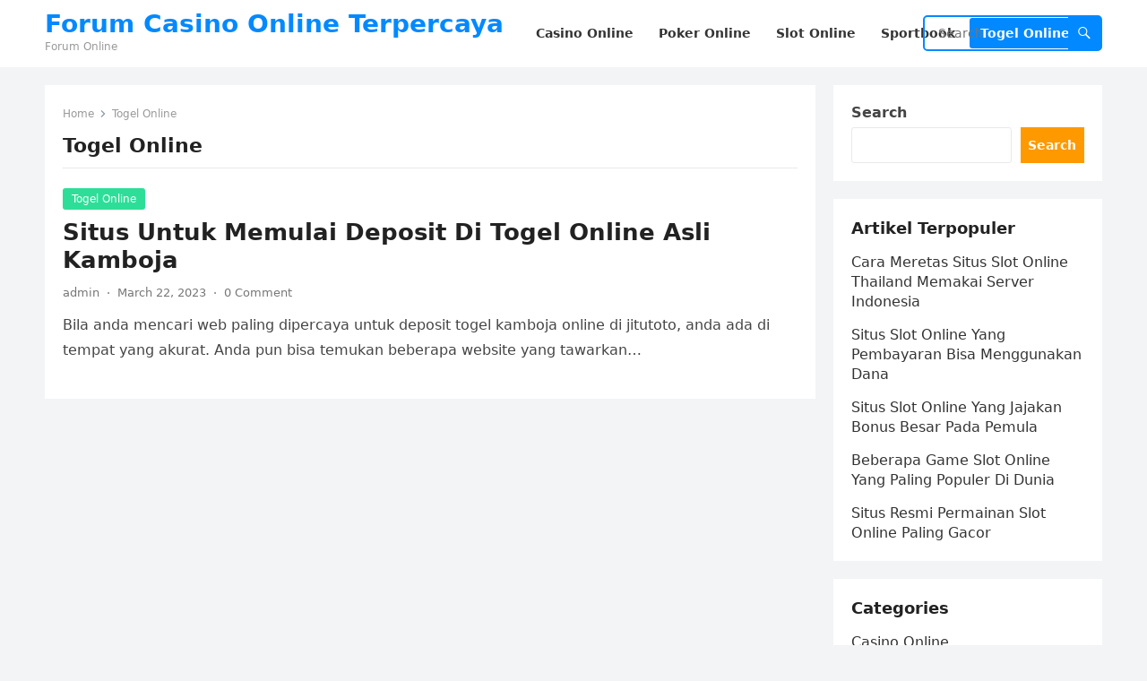

--- FILE ---
content_type: text/html; charset=UTF-8
request_url: https://droplega.com/category/togel-online/
body_size: 9830
content:
<!DOCTYPE html>
<html lang="en">
<head>
<meta charset="UTF-8">
<meta name="viewport" content="width=device-width, initial-scale=1">
<meta http-equiv="X-UA-Compatible" content="IE=edge">
<meta name="HandheldFriendly" content="true">
<link rel="profile" href="https://gmpg.org/xfn/11">
<meta name='robots' content='index, follow, max-image-preview:large, max-snippet:-1, max-video-preview:-1' />

	<!-- This site is optimized with the Yoast SEO plugin v26.8 - https://yoast.com/product/yoast-seo-wordpress/ -->
	<title>Togel Online</title>
	<meta name="description" content="Togel online merupakan permainan judi paling tua yang ada di Indonesia mainkan segala jenis permainan togel di situs-situs ini." />
	<link rel="canonical" href="https://droplega.com/category/togel-online/" />
	<meta property="og:locale" content="en_US" />
	<meta property="og:type" content="article" />
	<meta property="og:title" content="Togel Online" />
	<meta property="og:description" content="Togel online merupakan permainan judi paling tua yang ada di Indonesia mainkan segala jenis permainan togel di situs-situs ini." />
	<meta property="og:url" content="https://droplega.com/category/togel-online/" />
	<meta property="og:site_name" content="Forum Casino Online Terpercaya" />
	<meta name="twitter:card" content="summary_large_image" />
	<script type="application/ld+json" class="yoast-schema-graph">{"@context":"https://schema.org","@graph":[{"@type":"CollectionPage","@id":"https://droplega.com/category/togel-online/","url":"https://droplega.com/category/togel-online/","name":"Togel Online","isPartOf":{"@id":"https://droplega.com/#website"},"description":"Togel online merupakan permainan judi paling tua yang ada di Indonesia mainkan segala jenis permainan togel di situs-situs ini.","breadcrumb":{"@id":"https://droplega.com/category/togel-online/#breadcrumb"},"inLanguage":"en"},{"@type":"BreadcrumbList","@id":"https://droplega.com/category/togel-online/#breadcrumb","itemListElement":[{"@type":"ListItem","position":1,"name":"Home","item":"https://droplega.com/"},{"@type":"ListItem","position":2,"name":"Togel Online"}]},{"@type":"WebSite","@id":"https://droplega.com/#website","url":"https://droplega.com/","name":"Forum Casino Online Terpercaya","description":"Forum Online","potentialAction":[{"@type":"SearchAction","target":{"@type":"EntryPoint","urlTemplate":"https://droplega.com/?s={search_term_string}"},"query-input":{"@type":"PropertyValueSpecification","valueRequired":true,"valueName":"search_term_string"}}],"inLanguage":"en"}]}</script>
	<!-- / Yoast SEO plugin. -->


<link rel='dns-prefetch' href='//www.googletagmanager.com' />
<link rel="alternate" type="application/rss+xml" title="Forum Casino Online Terpercaya &raquo; Feed" href="https://droplega.com/feed/" />
<link rel="alternate" type="application/rss+xml" title="Forum Casino Online Terpercaya &raquo; Comments Feed" href="https://droplega.com/comments/feed/" />
<link rel="alternate" type="application/rss+xml" title="Forum Casino Online Terpercaya &raquo; Togel Online Category Feed" href="https://droplega.com/category/togel-online/feed/" />
<script type="text/javascript">
/* <![CDATA[ */
window._wpemojiSettings = {"baseUrl":"https:\/\/s.w.org\/images\/core\/emoji\/15.0.3\/72x72\/","ext":".png","svgUrl":"https:\/\/s.w.org\/images\/core\/emoji\/15.0.3\/svg\/","svgExt":".svg","source":{"concatemoji":"https:\/\/droplega.com\/wp-includes\/js\/wp-emoji-release.min.js?ver=6.5.7"}};
/*! This file is auto-generated */
!function(i,n){var o,s,e;function c(e){try{var t={supportTests:e,timestamp:(new Date).valueOf()};sessionStorage.setItem(o,JSON.stringify(t))}catch(e){}}function p(e,t,n){e.clearRect(0,0,e.canvas.width,e.canvas.height),e.fillText(t,0,0);var t=new Uint32Array(e.getImageData(0,0,e.canvas.width,e.canvas.height).data),r=(e.clearRect(0,0,e.canvas.width,e.canvas.height),e.fillText(n,0,0),new Uint32Array(e.getImageData(0,0,e.canvas.width,e.canvas.height).data));return t.every(function(e,t){return e===r[t]})}function u(e,t,n){switch(t){case"flag":return n(e,"\ud83c\udff3\ufe0f\u200d\u26a7\ufe0f","\ud83c\udff3\ufe0f\u200b\u26a7\ufe0f")?!1:!n(e,"\ud83c\uddfa\ud83c\uddf3","\ud83c\uddfa\u200b\ud83c\uddf3")&&!n(e,"\ud83c\udff4\udb40\udc67\udb40\udc62\udb40\udc65\udb40\udc6e\udb40\udc67\udb40\udc7f","\ud83c\udff4\u200b\udb40\udc67\u200b\udb40\udc62\u200b\udb40\udc65\u200b\udb40\udc6e\u200b\udb40\udc67\u200b\udb40\udc7f");case"emoji":return!n(e,"\ud83d\udc26\u200d\u2b1b","\ud83d\udc26\u200b\u2b1b")}return!1}function f(e,t,n){var r="undefined"!=typeof WorkerGlobalScope&&self instanceof WorkerGlobalScope?new OffscreenCanvas(300,150):i.createElement("canvas"),a=r.getContext("2d",{willReadFrequently:!0}),o=(a.textBaseline="top",a.font="600 32px Arial",{});return e.forEach(function(e){o[e]=t(a,e,n)}),o}function t(e){var t=i.createElement("script");t.src=e,t.defer=!0,i.head.appendChild(t)}"undefined"!=typeof Promise&&(o="wpEmojiSettingsSupports",s=["flag","emoji"],n.supports={everything:!0,everythingExceptFlag:!0},e=new Promise(function(e){i.addEventListener("DOMContentLoaded",e,{once:!0})}),new Promise(function(t){var n=function(){try{var e=JSON.parse(sessionStorage.getItem(o));if("object"==typeof e&&"number"==typeof e.timestamp&&(new Date).valueOf()<e.timestamp+604800&&"object"==typeof e.supportTests)return e.supportTests}catch(e){}return null}();if(!n){if("undefined"!=typeof Worker&&"undefined"!=typeof OffscreenCanvas&&"undefined"!=typeof URL&&URL.createObjectURL&&"undefined"!=typeof Blob)try{var e="postMessage("+f.toString()+"("+[JSON.stringify(s),u.toString(),p.toString()].join(",")+"));",r=new Blob([e],{type:"text/javascript"}),a=new Worker(URL.createObjectURL(r),{name:"wpTestEmojiSupports"});return void(a.onmessage=function(e){c(n=e.data),a.terminate(),t(n)})}catch(e){}c(n=f(s,u,p))}t(n)}).then(function(e){for(var t in e)n.supports[t]=e[t],n.supports.everything=n.supports.everything&&n.supports[t],"flag"!==t&&(n.supports.everythingExceptFlag=n.supports.everythingExceptFlag&&n.supports[t]);n.supports.everythingExceptFlag=n.supports.everythingExceptFlag&&!n.supports.flag,n.DOMReady=!1,n.readyCallback=function(){n.DOMReady=!0}}).then(function(){return e}).then(function(){var e;n.supports.everything||(n.readyCallback(),(e=n.source||{}).concatemoji?t(e.concatemoji):e.wpemoji&&e.twemoji&&(t(e.twemoji),t(e.wpemoji)))}))}((window,document),window._wpemojiSettings);
/* ]]> */
</script>
<style id='wp-emoji-styles-inline-css' type='text/css'>

	img.wp-smiley, img.emoji {
		display: inline !important;
		border: none !important;
		box-shadow: none !important;
		height: 1em !important;
		width: 1em !important;
		margin: 0 0.07em !important;
		vertical-align: -0.1em !important;
		background: none !important;
		padding: 0 !important;
	}
</style>
<link rel='stylesheet' id='wp-block-library-css' href='https://droplega.com/wp-includes/css/dist/block-library/style.min.css?ver=6.5.7' type='text/css' media='all' />
<style id='wp-block-library-theme-inline-css' type='text/css'>
.wp-block-audio figcaption{color:#555;font-size:13px;text-align:center}.is-dark-theme .wp-block-audio figcaption{color:#ffffffa6}.wp-block-audio{margin:0 0 1em}.wp-block-code{border:1px solid #ccc;border-radius:4px;font-family:Menlo,Consolas,monaco,monospace;padding:.8em 1em}.wp-block-embed figcaption{color:#555;font-size:13px;text-align:center}.is-dark-theme .wp-block-embed figcaption{color:#ffffffa6}.wp-block-embed{margin:0 0 1em}.blocks-gallery-caption{color:#555;font-size:13px;text-align:center}.is-dark-theme .blocks-gallery-caption{color:#ffffffa6}.wp-block-image figcaption{color:#555;font-size:13px;text-align:center}.is-dark-theme .wp-block-image figcaption{color:#ffffffa6}.wp-block-image{margin:0 0 1em}.wp-block-pullquote{border-bottom:4px solid;border-top:4px solid;color:currentColor;margin-bottom:1.75em}.wp-block-pullquote cite,.wp-block-pullquote footer,.wp-block-pullquote__citation{color:currentColor;font-size:.8125em;font-style:normal;text-transform:uppercase}.wp-block-quote{border-left:.25em solid;margin:0 0 1.75em;padding-left:1em}.wp-block-quote cite,.wp-block-quote footer{color:currentColor;font-size:.8125em;font-style:normal;position:relative}.wp-block-quote.has-text-align-right{border-left:none;border-right:.25em solid;padding-left:0;padding-right:1em}.wp-block-quote.has-text-align-center{border:none;padding-left:0}.wp-block-quote.is-large,.wp-block-quote.is-style-large,.wp-block-quote.is-style-plain{border:none}.wp-block-search .wp-block-search__label{font-weight:700}.wp-block-search__button{border:1px solid #ccc;padding:.375em .625em}:where(.wp-block-group.has-background){padding:1.25em 2.375em}.wp-block-separator.has-css-opacity{opacity:.4}.wp-block-separator{border:none;border-bottom:2px solid;margin-left:auto;margin-right:auto}.wp-block-separator.has-alpha-channel-opacity{opacity:1}.wp-block-separator:not(.is-style-wide):not(.is-style-dots){width:100px}.wp-block-separator.has-background:not(.is-style-dots){border-bottom:none;height:1px}.wp-block-separator.has-background:not(.is-style-wide):not(.is-style-dots){height:2px}.wp-block-table{margin:0 0 1em}.wp-block-table td,.wp-block-table th{word-break:normal}.wp-block-table figcaption{color:#555;font-size:13px;text-align:center}.is-dark-theme .wp-block-table figcaption{color:#ffffffa6}.wp-block-video figcaption{color:#555;font-size:13px;text-align:center}.is-dark-theme .wp-block-video figcaption{color:#ffffffa6}.wp-block-video{margin:0 0 1em}.wp-block-template-part.has-background{margin-bottom:0;margin-top:0;padding:1.25em 2.375em}
</style>
<style id='classic-theme-styles-inline-css' type='text/css'>
/*! This file is auto-generated */
.wp-block-button__link{color:#fff;background-color:#32373c;border-radius:9999px;box-shadow:none;text-decoration:none;padding:calc(.667em + 2px) calc(1.333em + 2px);font-size:1.125em}.wp-block-file__button{background:#32373c;color:#fff;text-decoration:none}
</style>
<style id='global-styles-inline-css' type='text/css'>
body{--wp--preset--color--black: #000000;--wp--preset--color--cyan-bluish-gray: #abb8c3;--wp--preset--color--white: #ffffff;--wp--preset--color--pale-pink: #f78da7;--wp--preset--color--vivid-red: #cf2e2e;--wp--preset--color--luminous-vivid-orange: #ff6900;--wp--preset--color--luminous-vivid-amber: #fcb900;--wp--preset--color--light-green-cyan: #7bdcb5;--wp--preset--color--vivid-green-cyan: #00d084;--wp--preset--color--pale-cyan-blue: #8ed1fc;--wp--preset--color--vivid-cyan-blue: #0693e3;--wp--preset--color--vivid-purple: #9b51e0;--wp--preset--gradient--vivid-cyan-blue-to-vivid-purple: linear-gradient(135deg,rgba(6,147,227,1) 0%,rgb(155,81,224) 100%);--wp--preset--gradient--light-green-cyan-to-vivid-green-cyan: linear-gradient(135deg,rgb(122,220,180) 0%,rgb(0,208,130) 100%);--wp--preset--gradient--luminous-vivid-amber-to-luminous-vivid-orange: linear-gradient(135deg,rgba(252,185,0,1) 0%,rgba(255,105,0,1) 100%);--wp--preset--gradient--luminous-vivid-orange-to-vivid-red: linear-gradient(135deg,rgba(255,105,0,1) 0%,rgb(207,46,46) 100%);--wp--preset--gradient--very-light-gray-to-cyan-bluish-gray: linear-gradient(135deg,rgb(238,238,238) 0%,rgb(169,184,195) 100%);--wp--preset--gradient--cool-to-warm-spectrum: linear-gradient(135deg,rgb(74,234,220) 0%,rgb(151,120,209) 20%,rgb(207,42,186) 40%,rgb(238,44,130) 60%,rgb(251,105,98) 80%,rgb(254,248,76) 100%);--wp--preset--gradient--blush-light-purple: linear-gradient(135deg,rgb(255,206,236) 0%,rgb(152,150,240) 100%);--wp--preset--gradient--blush-bordeaux: linear-gradient(135deg,rgb(254,205,165) 0%,rgb(254,45,45) 50%,rgb(107,0,62) 100%);--wp--preset--gradient--luminous-dusk: linear-gradient(135deg,rgb(255,203,112) 0%,rgb(199,81,192) 50%,rgb(65,88,208) 100%);--wp--preset--gradient--pale-ocean: linear-gradient(135deg,rgb(255,245,203) 0%,rgb(182,227,212) 50%,rgb(51,167,181) 100%);--wp--preset--gradient--electric-grass: linear-gradient(135deg,rgb(202,248,128) 0%,rgb(113,206,126) 100%);--wp--preset--gradient--midnight: linear-gradient(135deg,rgb(2,3,129) 0%,rgb(40,116,252) 100%);--wp--preset--font-size--small: 13px;--wp--preset--font-size--medium: 20px;--wp--preset--font-size--large: 36px;--wp--preset--font-size--x-large: 42px;--wp--preset--spacing--20: 0.44rem;--wp--preset--spacing--30: 0.67rem;--wp--preset--spacing--40: 1rem;--wp--preset--spacing--50: 1.5rem;--wp--preset--spacing--60: 2.25rem;--wp--preset--spacing--70: 3.38rem;--wp--preset--spacing--80: 5.06rem;--wp--preset--shadow--natural: 6px 6px 9px rgba(0, 0, 0, 0.2);--wp--preset--shadow--deep: 12px 12px 50px rgba(0, 0, 0, 0.4);--wp--preset--shadow--sharp: 6px 6px 0px rgba(0, 0, 0, 0.2);--wp--preset--shadow--outlined: 6px 6px 0px -3px rgba(255, 255, 255, 1), 6px 6px rgba(0, 0, 0, 1);--wp--preset--shadow--crisp: 6px 6px 0px rgba(0, 0, 0, 1);}:where(.is-layout-flex){gap: 0.5em;}:where(.is-layout-grid){gap: 0.5em;}body .is-layout-flex{display: flex;}body .is-layout-flex{flex-wrap: wrap;align-items: center;}body .is-layout-flex > *{margin: 0;}body .is-layout-grid{display: grid;}body .is-layout-grid > *{margin: 0;}:where(.wp-block-columns.is-layout-flex){gap: 2em;}:where(.wp-block-columns.is-layout-grid){gap: 2em;}:where(.wp-block-post-template.is-layout-flex){gap: 1.25em;}:where(.wp-block-post-template.is-layout-grid){gap: 1.25em;}.has-black-color{color: var(--wp--preset--color--black) !important;}.has-cyan-bluish-gray-color{color: var(--wp--preset--color--cyan-bluish-gray) !important;}.has-white-color{color: var(--wp--preset--color--white) !important;}.has-pale-pink-color{color: var(--wp--preset--color--pale-pink) !important;}.has-vivid-red-color{color: var(--wp--preset--color--vivid-red) !important;}.has-luminous-vivid-orange-color{color: var(--wp--preset--color--luminous-vivid-orange) !important;}.has-luminous-vivid-amber-color{color: var(--wp--preset--color--luminous-vivid-amber) !important;}.has-light-green-cyan-color{color: var(--wp--preset--color--light-green-cyan) !important;}.has-vivid-green-cyan-color{color: var(--wp--preset--color--vivid-green-cyan) !important;}.has-pale-cyan-blue-color{color: var(--wp--preset--color--pale-cyan-blue) !important;}.has-vivid-cyan-blue-color{color: var(--wp--preset--color--vivid-cyan-blue) !important;}.has-vivid-purple-color{color: var(--wp--preset--color--vivid-purple) !important;}.has-black-background-color{background-color: var(--wp--preset--color--black) !important;}.has-cyan-bluish-gray-background-color{background-color: var(--wp--preset--color--cyan-bluish-gray) !important;}.has-white-background-color{background-color: var(--wp--preset--color--white) !important;}.has-pale-pink-background-color{background-color: var(--wp--preset--color--pale-pink) !important;}.has-vivid-red-background-color{background-color: var(--wp--preset--color--vivid-red) !important;}.has-luminous-vivid-orange-background-color{background-color: var(--wp--preset--color--luminous-vivid-orange) !important;}.has-luminous-vivid-amber-background-color{background-color: var(--wp--preset--color--luminous-vivid-amber) !important;}.has-light-green-cyan-background-color{background-color: var(--wp--preset--color--light-green-cyan) !important;}.has-vivid-green-cyan-background-color{background-color: var(--wp--preset--color--vivid-green-cyan) !important;}.has-pale-cyan-blue-background-color{background-color: var(--wp--preset--color--pale-cyan-blue) !important;}.has-vivid-cyan-blue-background-color{background-color: var(--wp--preset--color--vivid-cyan-blue) !important;}.has-vivid-purple-background-color{background-color: var(--wp--preset--color--vivid-purple) !important;}.has-black-border-color{border-color: var(--wp--preset--color--black) !important;}.has-cyan-bluish-gray-border-color{border-color: var(--wp--preset--color--cyan-bluish-gray) !important;}.has-white-border-color{border-color: var(--wp--preset--color--white) !important;}.has-pale-pink-border-color{border-color: var(--wp--preset--color--pale-pink) !important;}.has-vivid-red-border-color{border-color: var(--wp--preset--color--vivid-red) !important;}.has-luminous-vivid-orange-border-color{border-color: var(--wp--preset--color--luminous-vivid-orange) !important;}.has-luminous-vivid-amber-border-color{border-color: var(--wp--preset--color--luminous-vivid-amber) !important;}.has-light-green-cyan-border-color{border-color: var(--wp--preset--color--light-green-cyan) !important;}.has-vivid-green-cyan-border-color{border-color: var(--wp--preset--color--vivid-green-cyan) !important;}.has-pale-cyan-blue-border-color{border-color: var(--wp--preset--color--pale-cyan-blue) !important;}.has-vivid-cyan-blue-border-color{border-color: var(--wp--preset--color--vivid-cyan-blue) !important;}.has-vivid-purple-border-color{border-color: var(--wp--preset--color--vivid-purple) !important;}.has-vivid-cyan-blue-to-vivid-purple-gradient-background{background: var(--wp--preset--gradient--vivid-cyan-blue-to-vivid-purple) !important;}.has-light-green-cyan-to-vivid-green-cyan-gradient-background{background: var(--wp--preset--gradient--light-green-cyan-to-vivid-green-cyan) !important;}.has-luminous-vivid-amber-to-luminous-vivid-orange-gradient-background{background: var(--wp--preset--gradient--luminous-vivid-amber-to-luminous-vivid-orange) !important;}.has-luminous-vivid-orange-to-vivid-red-gradient-background{background: var(--wp--preset--gradient--luminous-vivid-orange-to-vivid-red) !important;}.has-very-light-gray-to-cyan-bluish-gray-gradient-background{background: var(--wp--preset--gradient--very-light-gray-to-cyan-bluish-gray) !important;}.has-cool-to-warm-spectrum-gradient-background{background: var(--wp--preset--gradient--cool-to-warm-spectrum) !important;}.has-blush-light-purple-gradient-background{background: var(--wp--preset--gradient--blush-light-purple) !important;}.has-blush-bordeaux-gradient-background{background: var(--wp--preset--gradient--blush-bordeaux) !important;}.has-luminous-dusk-gradient-background{background: var(--wp--preset--gradient--luminous-dusk) !important;}.has-pale-ocean-gradient-background{background: var(--wp--preset--gradient--pale-ocean) !important;}.has-electric-grass-gradient-background{background: var(--wp--preset--gradient--electric-grass) !important;}.has-midnight-gradient-background{background: var(--wp--preset--gradient--midnight) !important;}.has-small-font-size{font-size: var(--wp--preset--font-size--small) !important;}.has-medium-font-size{font-size: var(--wp--preset--font-size--medium) !important;}.has-large-font-size{font-size: var(--wp--preset--font-size--large) !important;}.has-x-large-font-size{font-size: var(--wp--preset--font-size--x-large) !important;}
.wp-block-navigation a:where(:not(.wp-element-button)){color: inherit;}
:where(.wp-block-post-template.is-layout-flex){gap: 1.25em;}:where(.wp-block-post-template.is-layout-grid){gap: 1.25em;}
:where(.wp-block-columns.is-layout-flex){gap: 2em;}:where(.wp-block-columns.is-layout-grid){gap: 2em;}
.wp-block-pullquote{font-size: 1.5em;line-height: 1.6;}
</style>
<link rel='stylesheet' id='blogsite-fontawesome-style-css' href='https://droplega.com/wp-content/themes/blogsite/assets/css/font-awesome.css?ver=6.5.7' type='text/css' media='all' />
<link rel='stylesheet' id='blogsite-genericons-style-css' href='https://droplega.com/wp-content/themes/blogsite/genericons/genericons.css?ver=6.5.7' type='text/css' media='all' />
<link rel='stylesheet' id='blogsite-style-css' href='https://droplega.com/wp-content/themes/blogsite/style.css?ver=20230701' type='text/css' media='all' />
<link rel='stylesheet' id='blogsite-responsive-style-css' href='https://droplega.com/wp-content/themes/blogsite/responsive.css?ver=20230701' type='text/css' media='all' />
<script type="text/javascript" src="https://droplega.com/wp-includes/js/jquery/jquery.min.js?ver=3.7.1" id="jquery-core-js"></script>
<script type="text/javascript" src="https://droplega.com/wp-includes/js/jquery/jquery-migrate.min.js?ver=3.4.1" id="jquery-migrate-js"></script>
<link rel="https://api.w.org/" href="https://droplega.com/wp-json/" /><link rel="alternate" type="application/json" href="https://droplega.com/wp-json/wp/v2/categories/5" /><link rel="EditURI" type="application/rsd+xml" title="RSD" href="https://droplega.com/xmlrpc.php?rsd" />
<meta name="generator" content="WordPress 6.5.7" />
<meta name="generator" content="Site Kit by Google 1.170.0" /><meta name="generator" content="Powered by WPBakery Page Builder - drag and drop page builder for WordPress."/>
<link rel="icon" href="https://droplega.com/wp-content/uploads/2023/03/google_icon.png" sizes="32x32" />
<link rel="icon" href="https://droplega.com/wp-content/uploads/2023/03/google_icon.png" sizes="192x192" />
<link rel="apple-touch-icon" href="https://droplega.com/wp-content/uploads/2023/03/google_icon.png" />
<meta name="msapplication-TileImage" content="https://droplega.com/wp-content/uploads/2023/03/google_icon.png" />
<link rel="alternate" type="application/rss+xml" title="RSS" href="https://droplega.com/rsslatest.xml" /><noscript><style> .wpb_animate_when_almost_visible { opacity: 1; }</style></noscript></head>

<body class="archive category category-togel-online category-5 wp-embed-responsive hfeed wpb-js-composer js-comp-ver-6.8.0 vc_responsive">


<div id="page" class="site">

	<a class="skip-link screen-reader-text" href="#content">Skip to content</a>

	<header id="masthead" class="site-header clear">

		
		<div class="container">

			<div class="site-branding">

				
				
					<div class="site-title-desc">

						<div class="site-title ">
							<h1><a href="https://droplega.com">Forum Casino Online Terpercaya</a></h1>
						</div><!-- .site-title -->	

						<div class="site-description">
							Forum Online						</div><!-- .site-desc -->

					</div><!-- .site-title-desc -->

				
			</div><!-- .site-branding -->		

			<nav id="primary-nav" class="primary-navigation">

				<div class="menu-menu-container"><ul id="primary-menu" class="sf-menu"><li id="menu-item-9" class="menu-item menu-item-type-taxonomy menu-item-object-category menu-item-9"><a href="https://droplega.com/category/casino-online/"><span class="menu-text">Casino Online</span></a></li>
<li id="menu-item-11" class="menu-item menu-item-type-taxonomy menu-item-object-category menu-item-11"><a href="https://droplega.com/category/poker-online/"><span class="menu-text">Poker Online</span></a></li>
<li id="menu-item-12" class="menu-item menu-item-type-taxonomy menu-item-object-category menu-item-12"><a href="https://droplega.com/category/slot-online/"><span class="menu-text">Slot Online</span></a></li>
<li id="menu-item-13" class="menu-item menu-item-type-taxonomy menu-item-object-category menu-item-13"><a href="https://droplega.com/category/sportbook/"><span class="menu-text">Sportbook</span></a></li>
<li id="menu-item-14" class="menu-item menu-item-type-taxonomy menu-item-object-category current-menu-item menu-item-14"><a href="https://droplega.com/category/togel-online/" aria-current="page"><span class="menu-text">Togel Online</span></a></li>
</ul></div>
			</nav><!-- #primary-nav -->

			<div class="header-search">
				<form id="searchform" method="get" action="https://droplega.com/">
					<input type="search" name="s" class="search-input" placeholder="Search" autocomplete="off">
					<button type="submit" class="search-submit"><span class="genericon genericon-search"></span></button>		
				</form>
			</div><!-- .header-search -->

			<div class="header-toggles">
				<button class="toggle nav-toggle mobile-nav-toggle" data-toggle-target=".menu-modal"  data-toggle-body-class="showing-menu-modal" aria-expanded="false" data-set-focus=".close-nav-toggle">
					<span class="toggle-inner">
						<span class="toggle-icon">
							<svg class="svg-icon" aria-hidden="true" role="img" focusable="false" xmlns="http://www.w3.org/2000/svg" width="26" height="7" viewBox="0 0 26 7"><path fill-rule="evenodd" d="M332.5,45 C330.567003,45 329,43.4329966 329,41.5 C329,39.5670034 330.567003,38 332.5,38 C334.432997,38 336,39.5670034 336,41.5 C336,43.4329966 334.432997,45 332.5,45 Z M342,45 C340.067003,45 338.5,43.4329966 338.5,41.5 C338.5,39.5670034 340.067003,38 342,38 C343.932997,38 345.5,39.5670034 345.5,41.5 C345.5,43.4329966 343.932997,45 342,45 Z M351.5,45 C349.567003,45 348,43.4329966 348,41.5 C348,39.5670034 349.567003,38 351.5,38 C353.432997,38 355,39.5670034 355,41.5 C355,43.4329966 353.432997,45 351.5,45 Z" transform="translate(-329 -38)" /></svg>						</span>
						<span class="toggle-text">Menu</span>
					</span>
				</button><!-- .nav-toggle -->
			</div><!-- .header-toggles -->
			
		</div><!-- .container -->

	</header><!-- #masthead -->	

	<div class="menu-modal cover-modal header-footer-group" data-modal-target-string=".menu-modal">

		<div class="menu-modal-inner modal-inner">

			<div class="menu-wrapper section-inner">

				<div class="menu-top">

					<button class="toggle close-nav-toggle fill-children-current-color" data-toggle-target=".menu-modal" data-toggle-body-class="showing-menu-modal" aria-expanded="false" data-set-focus=".menu-modal">
						<span class="toggle-text">Close Menu</span>
						<svg class="svg-icon" aria-hidden="true" role="img" focusable="false" xmlns="http://www.w3.org/2000/svg" width="16" height="16" viewBox="0 0 16 16"><polygon fill="" fill-rule="evenodd" points="6.852 7.649 .399 1.195 1.445 .149 7.899 6.602 14.352 .149 15.399 1.195 8.945 7.649 15.399 14.102 14.352 15.149 7.899 8.695 1.445 15.149 .399 14.102" /></svg>					</button><!-- .nav-toggle -->

					
					<nav class="mobile-menu" aria-label="Mobile" role="navigation">

						<ul class="modal-menu reset-list-style">

						<li class="menu-item menu-item-type-taxonomy menu-item-object-category menu-item-9"><div class="ancestor-wrapper"><a href="https://droplega.com/category/casino-online/">Casino Online</a></div><!-- .ancestor-wrapper --></li>
<li class="menu-item menu-item-type-taxonomy menu-item-object-category menu-item-11"><div class="ancestor-wrapper"><a href="https://droplega.com/category/poker-online/">Poker Online</a></div><!-- .ancestor-wrapper --></li>
<li class="menu-item menu-item-type-taxonomy menu-item-object-category menu-item-12"><div class="ancestor-wrapper"><a href="https://droplega.com/category/slot-online/">Slot Online</a></div><!-- .ancestor-wrapper --></li>
<li class="menu-item menu-item-type-taxonomy menu-item-object-category menu-item-13"><div class="ancestor-wrapper"><a href="https://droplega.com/category/sportbook/">Sportbook</a></div><!-- .ancestor-wrapper --></li>
<li class="menu-item menu-item-type-taxonomy menu-item-object-category current-menu-item menu-item-14"><div class="ancestor-wrapper"><a href="https://droplega.com/category/togel-online/" aria-current="page">Togel Online</a></div><!-- .ancestor-wrapper --></li>

						</ul>

					</nav>

				</div><!-- .menu-top -->

			</div><!-- .menu-wrapper -->

		</div><!-- .menu-modal-inner -->

	</div><!-- .menu-modal -->	

<div class="header-space"></div>

<div id="content" class="site-content container  clear">

	<div id="primary" class="content-area clear">
				
		<main id="main" class="site-main clear">

			<div class="breadcrumbs clear">
				<span class="breadcrumbs-nav">
					<a href="https://droplega.com">Home</a>
					<span class="post-category">Togel Online</span>
				</span>				
				<h1>
					Togel Online					
				</h1>	
			</div><!-- .breadcrumbs -->
		
			<div id="recent-content" class="content-loop">

				
<div id="post-31" class="clear last post-31 post type-post status-publish format-standard hentry category-togel-online tag-daftar-ggslot tag-ggslot tag-ggslot-asia tag-ggslot-online tag-ggslot-slot tag-ggslot-terpercaya tag-link-ggslot tag-login-ggslot tag-untuk-deposit-togel-kamboja">	

		

	<div class="entry-category">
		<a href="https://droplega.com/category/togel-online/">Togel Online</a> 	</div>		

	<h2 class="entry-title"><a href="https://droplega.com/situs-untuk-memulai-deposit-di-togel-online-asli-kamboja/">Situs Untuk Memulai Deposit Di Togel Online Asli Kamboja</a></h2>
	
	<div class="entry-meta">

	<span class="entry-author"><a href="https://droplega.com/author/admin/" title="Posts by admin" rel="author">admin</a></span>
	<span class="sep author-sep">&middot;</span>	
	<span class="entry-date">March 22, 2023</span>
	<span class="sep">&middot;</span>
	<span class='entry-comment'><a href="https://droplega.com/situs-untuk-memulai-deposit-di-togel-online-asli-kamboja/#respond" class="comments-link" >0 Comment</a></span>
	
</div><!-- .entry-meta -->

	<div class="entry-summary">
		<p>Bila anda mencari web paling dipercaya untuk deposit togel kamboja online di jitutoto, anda ada di tempat yang akurat. Anda pun bisa temukan beberapa website yang tawarkan&#8230; </p>
	</div><!-- .entry-summary -->

</div><!-- #post-31 -->
			</div><!-- #recent-content -->

			
		</main><!-- .site-main -->

	</div><!-- #primary -->


<aside id="secondary" class="widget-area sidebar">

	
	<div id="block-2" class="widget widget_block widget_search"><form role="search" method="get" action="https://droplega.com/" class="wp-block-search__button-outside wp-block-search__text-button wp-block-search"    ><label class="wp-block-search__label" for="wp-block-search__input-1" >Search</label><div class="wp-block-search__inside-wrapper " ><input class="wp-block-search__input" id="wp-block-search__input-1" placeholder="" value="" type="search" name="s" required /><button aria-label="Search" class="wp-block-search__button wp-element-button" type="submit" >Search</button></div></form></div><div id="block-3" class="widget widget_block"><div class="wp-block-group"><div class="wp-block-group__inner-container is-layout-flow wp-block-group-is-layout-flow"><h2 class="wp-block-heading">Artikel Terpopuler</h2><ul class="wp-block-latest-posts__list wp-block-latest-posts"><li><a class="wp-block-latest-posts__post-title" href="https://droplega.com/cara-meretas-situs-slot-online-thailand-memakai-server-indonesia/">Cara Meretas Situs Slot Online Thailand Memakai Server Indonesia</a></li>
<li><a class="wp-block-latest-posts__post-title" href="https://droplega.com/situs-slot-online-yang-pembayaran-bisa-menggunakan-dana/">Situs Slot Online Yang Pembayaran Bisa Menggunakan Dana</a></li>
<li><a class="wp-block-latest-posts__post-title" href="https://droplega.com/situs-slot-online-yang-jajakan-bonus-besar-pada-pemula/">Situs Slot Online Yang Jajakan Bonus Besar Pada Pemula</a></li>
<li><a class="wp-block-latest-posts__post-title" href="https://droplega.com/beberapa-game-slot-online-yang-paling-populer-di-dunia/">Beberapa Game Slot Online Yang Paling Populer Di Dunia</a></li>
<li><a class="wp-block-latest-posts__post-title" href="https://droplega.com/situs-resmi-permainan-slot-online-paling-gacor/">Situs Resmi Permainan Slot Online Paling Gacor</a></li>
</ul></div></div></div><div id="block-6" class="widget widget_block"><div class="wp-block-group"><div class="wp-block-group__inner-container is-layout-flow wp-block-group-is-layout-flow"><h2 class="wp-block-heading">Categories</h2><ul class="wp-block-categories-list wp-block-categories">	<li class="cat-item cat-item-6"><a href="https://droplega.com/category/casino-online/">Casino Online</a>
</li>
	<li class="cat-item cat-item-72"><a href="https://droplega.com/category/judi-online/">Judi Online</a>
</li>
	<li class="cat-item cat-item-3"><a href="https://droplega.com/category/poker-online/">Poker Online</a>
</li>
	<li class="cat-item cat-item-2"><a href="https://droplega.com/category/slot-online/">Slot Online</a>
</li>
	<li class="cat-item cat-item-5 current-cat"><a aria-current="page" href="https://droplega.com/category/togel-online/">Togel Online</a>
</li>
</ul></div></div></div><div id="tag_cloud-2" class="widget widget_tag_cloud"><h2 class="widget-title">Query Terpopuler</h2><div class="tagcloud"><a href="https://droplega.com/tag/asiahoki/" class="tag-cloud-link tag-link-121 tag-link-position-1" style="font-size: 16.4pt;" aria-label="asiahoki (2 items)">asiahoki</a>
<a href="https://droplega.com/tag/asiahoki-asia/" class="tag-cloud-link tag-link-124 tag-link-position-2" style="font-size: 16.4pt;" aria-label="asiahoki asia (2 items)">asiahoki asia</a>
<a href="https://droplega.com/tag/asiahoki-online/" class="tag-cloud-link tag-link-125 tag-link-position-3" style="font-size: 16.4pt;" aria-label="asiahoki online (2 items)">asiahoki online</a>
<a href="https://droplega.com/tag/asiahoki-slot/" class="tag-cloud-link tag-link-122 tag-link-position-4" style="font-size: 16.4pt;" aria-label="asiahoki slot (2 items)">asiahoki slot</a>
<a href="https://droplega.com/tag/asiahoki-terpercaya/" class="tag-cloud-link tag-link-126 tag-link-position-5" style="font-size: 16.4pt;" aria-label="asiahoki terpercaya (2 items)">asiahoki terpercaya</a>
<a href="https://droplega.com/tag/daftar-asiahoki/" class="tag-cloud-link tag-link-128 tag-link-position-6" style="font-size: 16.4pt;" aria-label="daftar asiahoki (2 items)">daftar asiahoki</a>
<a href="https://droplega.com/tag/daftar-hokibet/" class="tag-cloud-link tag-link-187 tag-link-position-7" style="font-size: 8pt;" aria-label="daftar hokibet (1 item)">daftar hokibet</a>
<a href="https://droplega.com/tag/daftar-indogame88/" class="tag-cloud-link tag-link-70 tag-link-position-8" style="font-size: 22pt;" aria-label="daftar indogame88 (3 items)">daftar indogame88</a>
<a href="https://droplega.com/tag/daftar-kingbet/" class="tag-cloud-link tag-link-182 tag-link-position-9" style="font-size: 8pt;" aria-label="daftar kingbet (1 item)">daftar kingbet</a>
<a href="https://droplega.com/tag/hokibet/" class="tag-cloud-link tag-link-184 tag-link-position-10" style="font-size: 8pt;" aria-label="hokibet (1 item)">hokibet</a>
<a href="https://droplega.com/tag/hokibet-slot/" class="tag-cloud-link tag-link-186 tag-link-position-11" style="font-size: 8pt;" aria-label="hokibet slot (1 item)">hokibet slot</a>
<a href="https://droplega.com/tag/indogame88/" class="tag-cloud-link tag-link-63 tag-link-position-12" style="font-size: 22pt;" aria-label="indogame88 (3 items)">indogame88</a>
<a href="https://droplega.com/tag/indogame88-asia/" class="tag-cloud-link tag-link-66 tag-link-position-13" style="font-size: 22pt;" aria-label="indogame88 asia (3 items)">indogame88 asia</a>
<a href="https://droplega.com/tag/indogame88-online/" class="tag-cloud-link tag-link-67 tag-link-position-14" style="font-size: 22pt;" aria-label="indogame88 online (3 items)">indogame88 online</a>
<a href="https://droplega.com/tag/indogame88-slot/" class="tag-cloud-link tag-link-64 tag-link-position-15" style="font-size: 22pt;" aria-label="indogame88 slot (3 items)">indogame88 slot</a>
<a href="https://droplega.com/tag/indogame88-terpercaya/" class="tag-cloud-link tag-link-68 tag-link-position-16" style="font-size: 22pt;" aria-label="indogame88 terpercaya (3 items)">indogame88 terpercaya</a>
<a href="https://droplega.com/tag/judi-online/" class="tag-cloud-link tag-link-78 tag-link-position-17" style="font-size: 16.4pt;" aria-label="Judi Online (2 items)">Judi Online</a>
<a href="https://droplega.com/tag/kingbet-asia/" class="tag-cloud-link tag-link-178 tag-link-position-18" style="font-size: 8pt;" aria-label="kingbet asia (1 item)">kingbet asia</a>
<a href="https://droplega.com/tag/kingbet-online/" class="tag-cloud-link tag-link-179 tag-link-position-19" style="font-size: 8pt;" aria-label="kingbet online (1 item)">kingbet online</a>
<a href="https://droplega.com/tag/kingbet-terpercaya/" class="tag-cloud-link tag-link-180 tag-link-position-20" style="font-size: 8pt;" aria-label="kingbet terpercaya (1 item)">kingbet terpercaya</a>
<a href="https://droplega.com/tag/link-asiahoki/" class="tag-cloud-link tag-link-123 tag-link-position-21" style="font-size: 16.4pt;" aria-label="link asiahoki (2 items)">link asiahoki</a>
<a href="https://droplega.com/tag/link-hokibet/" class="tag-cloud-link tag-link-185 tag-link-position-22" style="font-size: 8pt;" aria-label="link hokibet (1 item)">link hokibet</a>
<a href="https://droplega.com/tag/link-indogame88/" class="tag-cloud-link tag-link-65 tag-link-position-23" style="font-size: 22pt;" aria-label="link indogame88 (3 items)">link indogame88</a>
<a href="https://droplega.com/tag/login-asiahoki/" class="tag-cloud-link tag-link-127 tag-link-position-24" style="font-size: 16.4pt;" aria-label="login asiahoki (2 items)">login asiahoki</a>
<a href="https://droplega.com/tag/login-indogame88/" class="tag-cloud-link tag-link-69 tag-link-position-25" style="font-size: 22pt;" aria-label="login indogame88 (3 items)">login indogame88</a>
<a href="https://droplega.com/tag/login-kingbet/" class="tag-cloud-link tag-link-181 tag-link-position-26" style="font-size: 8pt;" aria-label="login kingbet (1 item)">login kingbet</a>
<a href="https://droplega.com/tag/penyuplai-slot-yang-terpercaya/" class="tag-cloud-link tag-link-183 tag-link-position-27" style="font-size: 8pt;" aria-label="penyuplai slot yang terpercaya (1 item)">penyuplai slot yang terpercaya</a>
<a href="https://droplega.com/tag/rtp-slot-online/" class="tag-cloud-link tag-link-197 tag-link-position-28" style="font-size: 8pt;" aria-label="rtp slot online (1 item)">rtp slot online</a>
<a href="https://droplega.com/tag/rtp-slot-terpercaya/" class="tag-cloud-link tag-link-198 tag-link-position-29" style="font-size: 8pt;" aria-label="rtp slot terpercaya (1 item)">rtp slot terpercaya</a>
<a href="https://droplega.com/tag/slot-online/" class="tag-cloud-link tag-link-77 tag-link-position-30" style="font-size: 16.4pt;" aria-label="Slot Online (2 items)">Slot Online</a></div>
</div><div id="block-7" class="widget widget_block"><h2>Daftar Situs Terpopuler</h2>
<p><a href="https://droplega.com/">Slot Online</a></p>
<p><a href="https://droplega.com/">Slot Gacor</a></p>
<p><a href="https://droplega.com/">Slot Online Terpercaya</a></p>
<p><a href="https://droplega.com/">Slot Online Terbaik</a></p>
<p><a href="https://droplega.com/">Situs Slot Gacor</a></p>
<p><a href="https://droplega.com/">Judi Online</a></p>
<p><a href="https://droplega.com/">Casino Online</a></p>
<p><a href="https://droplega.com/">Poker Online</a></p>
<p><a href="https://droplega.com/">Togel Online</a></p>
<p><a href="https://droplega.com/">Agen Bola</a></p>
<p><a href="https://droplega.com/">Agen Bola Terpercaya</a></p>
<p><a href="https://droplega.com/">Agen Bola Resmi</a></p>
<p><a href="https://droplega.com/">Situs Slot Online</a></p>
<p><a href="https://droplega.com/">IDN Slot</a></p>
<p><a href="https://droplega.com/">IDN Live</a></p>
<p><a href="https://droplega.com/">IDN Poker</a></p>
<p><a href="https://droplega.com/">Agen Slot Online</a></p>
<p><a href="https://droplega.com/">Situs Slot Online</a></p>
<p><a href="https://68.183.238.49" target="_blank">Asiabet</a></p>
<p><a href="https://asiabet88.org" target="_blank">asiabet88</a></p>
<p><a href="http://206.189.83.86" target="_blank">asiaslot</a></p>
<p><a href="http://slotasiabet.id/" target="_blank">slotasiabet</a></p>
<p><a href="http://159.223.94.79" target="_blank">casino88</a></p>
<p><a href="http://134.209.99.23" target="_blank">asia88</a></p>
<p><a href="http://209.97.162.9" target="_blank">asiahoki</a></p></div><div id="block-8" class="widget widget_block"><div style="display: none;">
<p><a href="https://154.26.133.205" target="_blank">areaslot</a></p>
<p><a href="http://139.59.244.3" target="_blank">betslot88</a></p>
<p><a href="http://178.128.88.84/" target="_blank">garudagame</a></p>
<p><a href="http://159.65.134.188" target="_blank">mediaslot</a></p>
<p><a href="http://178.128.63.217" target="_blank">slotbet88</a></p>
<p><a href="http://139.59.96.169" target="_blank">nagahoki</a></p>
<p><a href="http://159.223.56.131" target="_blank">megawin</a></p>
<p><a href="http://68.183.233.231" target="_blank">megaslot</a></p>
<p><a href="http://165.22.109.2" target="_blank">alibabaslot</a></p>
<p><a href="http://167.71.220.95" target="_blank">rajapoker</a></p>
<p><a href="http://128.199.65.143/" target="_blank">gg88</a></p>
<p><a href="http://46.101.208.185" target="_blank">psgslot</a></p>
</div></div>	
	
</aside><!-- #secondary -->


	</div><!-- #content .site-content -->
	
	<footer id="colophon" class="site-footer">

		
		<div class="clear"></div>

		<div id="site-bottom" class="no-footer-widgets clear">

			<div class="container">

				
			
			<div class="site-info">
				
				&copy; 2026 <a href="https://droplega.com">Forum Casino Online Terpercaya</a> - <a target="_blank" href="https://wpenjoy.com/themes/blogsite">WordPress Blog Theme</a> by <a target="_blank" href="https://wpenjoy.com">WPEnjoy</a>
			</div><!-- .site-info -->

			</div><!-- .container -->

		</div>
		<!-- #site-bottom -->
							
	</footer><!-- #colophon -->
</div><!-- #page -->


	<div id="back-top">
		<a href="#top" title="Back to top"><span class="genericon genericon-collapse"></span></a>
	</div>


<script type="text/javascript" src="https://droplega.com/wp-content/themes/blogsite/assets/js/superfish.js?ver=6.5.7" id="blogsite-superfish-js"></script>
<script type="text/javascript" src="https://droplega.com/wp-content/themes/blogsite/assets/js/html5.js?ver=6.5.7" id="blogsite-html5-js"></script>
<script type="text/javascript" src="https://droplega.com/wp-content/themes/blogsite/assets/js/jquery.bxslider.js?ver=6.5.7" id="blogsite-bxslider-js"></script>
<script type="text/javascript" src="https://droplega.com/wp-content/themes/blogsite/assets/js/jquery.tabslet.js?ver=20230701" id="tabslet-js"></script>
<script type="text/javascript" src="https://droplega.com/wp-content/themes/blogsite/assets/js/index.js?ver=20230701" id="blogsite-index-js"></script>
<script type="text/javascript" src="https://droplega.com/wp-content/themes/blogsite/assets/js/jquery.custom.js?ver=20230701" id="blogsite-custom-js"></script>
    <script>
    /(trident|msie)/i.test(navigator.userAgent)&&document.getElementById&&window.addEventListener&&window.addEventListener("hashchange",function(){var t,e=location.hash.substring(1);/^[A-z0-9_-]+$/.test(e)&&(t=document.getElementById(e))&&(/^(?:a|select|input|button|textarea)$/i.test(t.tagName)||(t.tabIndex=-1),t.focus())},!1);
    </script>
    
<script defer src="https://static.cloudflareinsights.com/beacon.min.js/vcd15cbe7772f49c399c6a5babf22c1241717689176015" integrity="sha512-ZpsOmlRQV6y907TI0dKBHq9Md29nnaEIPlkf84rnaERnq6zvWvPUqr2ft8M1aS28oN72PdrCzSjY4U6VaAw1EQ==" data-cf-beacon='{"version":"2024.11.0","token":"40a5154af39e4f3f88a0eafe4725b98d","r":1,"server_timing":{"name":{"cfCacheStatus":true,"cfEdge":true,"cfExtPri":true,"cfL4":true,"cfOrigin":true,"cfSpeedBrain":true},"location_startswith":null}}' crossorigin="anonymous"></script>
</body>
</html>


<!--
Performance optimized by W3 Total Cache. Learn more: https://www.boldgrid.com/w3-total-cache/?utm_source=w3tc&utm_medium=footer_comment&utm_campaign=free_plugin


Served from: droplega.com @ 2026-01-24 07:20:09 by W3 Total Cache
-->

--- FILE ---
content_type: text/css
request_url: https://droplega.com/wp-content/themes/blogsite/responsive.css?ver=20230701
body_size: 1065
content:
/* Responsive CSS Style */
@media only screen and (min-width: 960px) and (max-width: 1179px) {
  .container {
    width: 940px; }

  #primary {
    width: 620px; }

  .header-search {
    width: 180px; }

  .sf-menu li a {
    font-size: 13px;
    font-weight: normal; }
    .sf-menu li a .menu-text {
      padding: 0 8px; }

  #primary-menu {
    margin-left: 15px; }

  .menu-item-home {
    display: none; }

  .is_full_width #featured-content .featured-left,
  #featured-content .featured-left {
    float: none;
    width: 100%; }
  .is_full_width #featured-content .featured-right,
  #featured-content .featured-right {
    float: none;
    width: 100%;
    margin-top: 10px; }
  .is_full_width #featured-content .featured-grid,
  #featured-content .featured-grid {
    float: left;
    width: 32%;
    margin-right: 2%;
    margin-bottom: 0; }
    .is_full_width #featured-content .featured-grid:last-child,
    #featured-content .featured-grid:last-child {
      margin-right: 0; }
    .is_full_width #featured-content .featured-grid .entry-title,
    #featured-content .featured-grid .entry-title {
      font-size: 0.8em; }
  .is_full_width #featured-content .bxslider,
  #featured-content .bxslider {
    max-height: 100%; }

  .content-loop .thumbnail-link {
    width: 210px; }
  .content-loop .entry-title {
    font-size: 1.2em; }
  .content-loop .entry-summary {
    line-height: 1.55; } }
/* Smaller than standard 960 (devices and browsers) */
@media only screen and (max-width: 959px) {
  #primary-nav,
  .header-search {
    display: none; }

  .header-toggles {
    display: block; }

  .container {
    width: 98%; }

  .site-header {
    height: 60px; }

  .header-toggles {
    top: 9px; }

  .site-branding #logo {
    height: 60px;
    line-height: 60px; }
  .site-branding img {
    max-height: 60px; }

  .site-title {
    font-size: 24px;
    line-height: 60px;
    margin: 0; }

  .site-description {
    display: none; }

  .is_full_width #featured-content .featured-left,
  #featured-content .featured-left {
    float: none;
    width: 100%;
    margin-bottom: 0; }
  .is_full_width #featured-content .featured-right,
  #featured-content .featured-right {
    float: none;
    width: 100%;
    margin-top: 10px; }
  .is_full_width #featured-content .featured-grid,
  #featured-content .featured-grid {
    float: left;
    width: 32%;
    margin-right: 2%;
    margin-bottom: 0; }
    .is_full_width #featured-content .featured-grid:last-child,
    #featured-content .featured-grid:last-child {
      margin-right: 0; }
    .is_full_width #featured-content .featured-grid .entry-title,
    #featured-content .featured-grid .entry-title {
      font-size: 0.8em; }

  .bxslider {
    height: 100%;
    max-height: 100%; }

  .bx-wrapper {
    background-color: transparent;
    background: none; }

  #primary {
    float: none;
    width: 100%;
    margin-bottom: 25px; }

  #secondary {
    float: none;
    width: 100%; }

  .sidebar .widget_ad .widget-title,
  .site-footer .widget_ad .widget-title {
    text-align: left; }

  #site-bottom {
    text-align: center; }
    #site-bottom .site-info {
      float: none;
      margin-bottom: 10px; }
    #site-bottom .footer-nav {
      float: none; }
      #site-bottom .footer-nav ul li {
        padding: 0 5px; } }
/* Tablet Portrait size to standard 960 (devices and browsers) */
@media only screen and (min-width: 768px) and (max-width: 959px) {
  .is_full_width #featured-content .featured-left,
  #featured-content .featured-left {
    float: none;
    width: 100%; }
  .is_full_width #featured-content .featured-right,
  #featured-content .featured-right {
    float: none;
    width: 100%;
    margin-top: 10px; }
  .is_full_width #featured-content .featured-grid,
  #featured-content .featured-grid {
    float: left;
    width: 32.666%;
    margin-right: 1%;
    margin-bottom: 0; }
    .is_full_width #featured-content .featured-grid:last-child,
    #featured-content .featured-grid:last-child {
      margin-right: 0; }
    .is_full_width #featured-content .featured-grid .entry-title,
    #featured-content .featured-grid .entry-title {
      font-size: 0.8em; }

  .footer-columns .footer-column {
    width: 49%;
    margin-right: 2%; }
    .footer-columns .footer-column:nth-of-type(2n) {
      margin-right: 0; }
    .footer-columns .footer-column:nth-of-type(2n+1) {
      clear: left; } }
/* All Mobile Sizes (devices and browser) */
@media only screen and (max-width: 767px) {
  .site-content {
    padding: 10px 0; }

  .is_full_width #featured-content .featured-slide .entry-header,
  #featured-content .featured-slide .entry-header {
    bottom: 10px;
    padding-left: 10px;
    padding-right: 10px; }

  .featured-ad {
    margin-top: 10px;
    margin-bottom: 10px; }

  .single .breadcrumbs .post-title {
    display: none; }
  .single .breadcrumbs .post-category a {
    background: none; }

  .entry-share a {
    margin-right: 2px; }
    .entry-share a span {
      display: none; }

  .entry-summary {
    clear: both;
    display: block; }
    .entry-summary:before {
      content: " ";
      display: block;
      clear: both; }

  .single .entry-header {
    margin-bottom: 20px; }

  .comment-form .comment-form-author,
  .comment-form .comment-form-email,
  .comment-form .comment-form-url {
    width: 100%; }

  .footer-columns .footer-column {
    float: none;
    width: 100%;
    padding: 0 10px; }

  .content-search .thumbnail-link {
    width: 48px; }
  .content-search .entry-title {
    display: table; }
  .content-search .entry-meta {
    display: none; }

  .error-404 .page-content .search-form input.search-field {
    width: 200px; }

  #site-bottom {
    text-align: center; }
    #site-bottom .site-info {
      float: none;
      margin-bottom: 10px; }
    #site-bottom .footer-nav li {
      margin: 0 5px; } }
/* Mobile Landscape Size to Tablet Portrait (devices and browsers) */
@media only screen and (min-width: 480px) and (max-width: 767px) {
  .site-main {
    padding: 15px; }

  .is_full_width #featured-content .featured-slide .entry-title,
  #featured-content .featured-slide .entry-title {
    font-size: 24px; }

  .content-loop .thumbnail-link {
    width: 140px;
    margin: 0 20px 20px 0; }
  .content-loop .entry-title {
    font-size: 18px; }
  .content-loop .entry-meta .entry-author,
  .content-loop .entry-meta .author-sep {
    display: none; } }
/* Mobile Portrait Size to Mobile Landscape Size (devices and browsers) */
@media only screen and (max-width: 479px) {
  .site-content {
    padding: 10px 0; }

  .site-main {
    padding: 10px; }

  .is_full_width #featured-content,
  #featured-content {
    margin-bottom: 10px; }
    .is_full_width #featured-content .featured-slide .entry-title,
    #featured-content .featured-slide .entry-title {
      font-size: 22px; }

  .is_full_width #featured-content .featured-right,
  #featured-content .featured-right {
    float: none;
    width: 100%;
    margin-top: 10px; }
  .is_full_width #featured-content .featured-grid,
  #featured-content .featured-grid {
    float: none;
    width: 100%;
    margin: 0 0 10px 0; }
    .is_full_width #featured-content .featured-grid:last-child,
    #featured-content .featured-grid:last-child {
      margin-right: 0; }
    .is_full_width #featured-content .featured-grid .entry-title,
    #featured-content .featured-grid .entry-title {
      font-size: 22px; }

  .home-featured-ad {
    margin: 0 0 4px 0; }

  .content-loop .thumbnail-link {
    float: left;
    width: 110px;
    margin: 0 15px 15px 0; }
  .content-loop .entry-meta {
    display: none; }
  .content-loop .entry-title {
    font-size: 1.2em;
    margin-bottom: 5px;
    overflow: hidden;
    display: -webkit-box;
    -webkit-line-clamp: 3;
    -webkit-box-orient: vertical; }
  .content-loop .entry-meta .entry-author,
  .content-loop .entry-meta .author-sep {
    display: none; }
  .content-loop .entry-category a {
    height: 24px;
    line-height: 24px;
    padding: 0 6px; }

  .single #primary .entry-header .entry-author,
  .single #primary .entry-header .author-sep {
    display: none; }

  .entry-related .hentry {
    float: none;
    width: 100%; }
    .entry-related .hentry:after {
      content: " ";
      clear: both;
      display: block; }

  .pagination {
    padding: 15px 0 5px; }
    .pagination .page-numbers {
      font-size: 13px;
      padding: 0 10px;
      height: 30px;
      line-height: 30px; }

  .page-title,
  .single h1.entry-title,
  .page h1.entry-title {
    font-size: 24px; }

  #post-nav .post-previous {
    margin-bottom: 20px; }
    #post-nav .post-previous:after {
      clear: both;
      content: " ";
      display: block; }
  #post-nav .post-next {
    border-left: none;
    padding: 0;
    text-align: left; }
    #post-nav .post-next .thumbnail-wrap {
      float: left;
      margin: 0 15px 0 0; }

  #comments .comment-metadata,
  .comment-respond .comment-metadata {
    display: none; }

  .sidebar .widget {
    margin-bottom: 10px;
    padding: 10px; } }

/*# sourceMappingURL=responsive.css.map */
